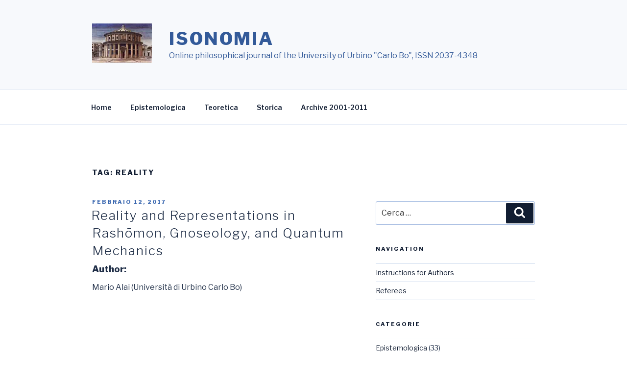

--- FILE ---
content_type: text/css
request_url: https://isonomia.uniurb.it/wp-content/themes/isonomia/style.css?ver=6.0.11
body_size: 329
content:
/*
 Theme Name:   Isonomia Theme
 Description:  Twenty Fifteen Child Theme
 Author:       Andrey
 Template:     twentyseventeen
 Version:      1.0.0
*/

footer .site-info {
    width: 100%;
}

.download_icon {
    position: relative;
    top: 4px;
    padding-right: 4px;
}
/*
.download_p * {
    color: hsl(217, 50%, 46%) !important;
}
.download_p a {
    border-color: hsl(217, 50%, 46%) !important;
}
*/

.entry-header {
    padding-bottom: 0 !important;
}
.entry-header .entry-title {
    font-size: 1.625rem !important;
    letter-spacing: 0.07em !important;
}

.entry-content h2 {
    color: rgb(30, 46, 71) !important;
}
.entry-content .abstract p {
    text-align: justify !important;
}
